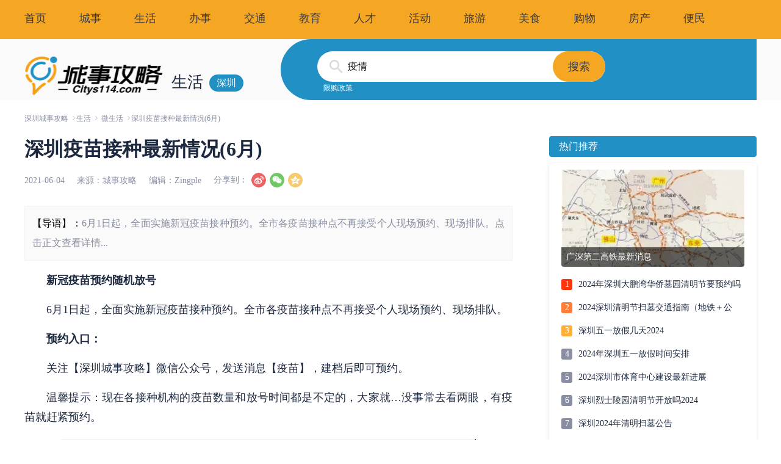

--- FILE ---
content_type: text/html; charset=UTF-8;
request_url: https://sz.citys114.com/life/202164/3429.htm
body_size: 6387
content:
<!DOCTYPE html><html lang="en"><head><meta charset="UTF-8" /><meta name="viewport" content="width=device-width, initial-scale=1.0" /><meta http-equiv="X-UA-Compatible" content="ie=edge" /><meta name="renderer" content="webkit"><title>深圳疫苗接种最新情况(6月)- 深圳城事攻略</title><meta content="疫苗接种,新冠疫苗,新冠肺炎,深圳疫苗接种最新情况" name="keywords" /><meta content="深圳城事攻略生活提供深圳疫苗接种最新情况(6月)有关的信息，新冠疫苗预约随机放号6月1日起，全面实施新冠疫苗接种预约。全市各疫苗接种点不再接受个人现场预约、现场排" name="description" /><meta http-equiv="mobile-agent" content="format=html5; url=https://m.sz.citys114.com/life/3429.htm" /><meta http-equiv="mobile-agent" content="format=xhtml; url=https://m.sz.citys114.com/life/3429.htm" /><meta name="location" content="province=广东;city=深圳;coord=114.06667,22.61667"><link rel="Shortcut Icon" href="/favicon.ico">
<meta name="renderer" content="webkit">
<meta http-equiv="Cache-Control" content="no-transform" />
<base target="_blank" /><link rel="stylesheet" href="/static/vendor/cssreset/cssreset-min.css" /><link rel="stylesheet" href="/static/style/details.min.css" /><link rel="stylesheet" href="/static/style/common.css" /></head><body><!-- 顶部导航 --><div class="topbar">
  <div class="container">
    <div class="topbar-left">
      <a href="/">首页</a>
      <a href="/news/">城事</a>
      <a href="/life/">生活</a>
      <a href="/banshi/">办事</a>
      <a href="/jt/">交通</a>
      <a href="/edu/">教育</a>
      <a href="/hr/">人才</a>
      <a href="/hd/">活动</a>
      <a href="/tour/">旅游</a>
      <a href="/eat/">美食</a>
      <a href="/gouwu/">购物</a>
      <a href="/fang/">房产</a>
      <a href="/tool/">便民</a>
    </div>
  </div>

  <div class="topbar-right"></div>
</div><!-- 搜索栏 --><div class="searchbar"><div class="container"><div class="brand"><div class="logo">
    <a href="/">
        <img src="/static/images/logo.png" alt="深圳城事攻略" />
    </a>
</div><div class="title">生活</div><div class="city-wrap"><div class="city">深圳</div></div></div><div class="search">
  <div class="search-ctrl">
    <form action="http://zhannei.baidu.com/cse/search" method="get" id="search-form" target="_blank">
      <input name="s" value="5951376064474792001" type="hidden">
      <input type="text" name="q" id="search" value="">
      <div class="search-btn" onclick="document.getElementById('search-form').submit();">搜索</div>
    </form>
  </div>
  <div class="search-keywords">
    
<a href="https://sz.citys114.com/fang/202458/21180.htm">限购政策</a>

  </div>
</div></div></div><!-- 内容区域 --><div class="container"><!-- 面包屑 --><div class="breadcrumb"><a href="/">深圳城事攻略</a><a href='https://sz.citys114.com/life/'>生活</a> <a href='/life/wei/'>微生活</a><span>深圳疫苗接种最新情况(6月)</span></div></div><div class="container clearfix has-padding"><div class="main"><div class="article"><!-- 标题 --><h1>深圳疫苗接种最新情况(6月)</h1><!-- 文章元信息 --><div class="sub"><div class="meta"><span class="date">2021-06-04</span><span class="source writer"></span><span class="author">编辑：Zingple</span></div><div class="share">
    <em>分享到：</em>
    <span class="weibo share2sina"></span>
					<span class="weixin share2wechart">
						<div class="qr-share" style="display:none">
                            <div class="t-a"></div>
                            <div class="t-b"></div>
                            <div class="qr-body">
                            </div>
                        </div>
					</span>
    <span class="qzone share2qzone"></span>
</div></div><!-- 文章内容 --><div class="content"><!-- 导语 --><div class="intro"><FONT color=#000000>【导语】：</FONT>6月1日起，全面实施新冠疫苗接种预约。全市各疫苗接种点不再接受个人现场预约、现场排队。点击正文查看详情...</div><div class="article"><p><strong>新冠疫苗预约随机放号</strong></p><p>6月1日起，全面实施新冠疫苗接种预约。全市各疫苗接种点不再接受个人现场预约、现场排队。</p><p><strong>预约入口：</strong></p><p>关注【深圳城事攻略】微信公众号，发送消息【疫苗】，建档后即可预约。</p><p>温馨提示：现在各接种机构的疫苗数量和放号时间都是不定的，大家就…没事常去看两眼，有疫苗就赶紧预约。</p><p><img src="https://imgv1.citys114.com/szcitys114/20210604/20210604012126_65270.jpg" alt="" width="680" height="1206" title="" align="" /></p><p><strong>深圳产疫苗可以预约了</strong></p><p>康泰生物自主研发生产的“可维克”新冠病毒灭活疫苗(Vero细胞)获批紧急使用并启动接种。</p><p>康泰生产的第一批新冠疫苗将全部供应给深圳市民，6月1日起正式“开打”。</p><p><img src="https://imgv1.citys114.com/szcitys114/20210604/20210604012100_93286.png" alt="" width="680" height="421" title="" align="" /></p><p>康泰生物研发的新冠疫苗为灭活疫苗，与中国生物集团北京所(北京生物)、武汉所(武汉生物)，北京科兴中维研发的新冠疫苗，都是<strong>同一技术路线，都是打2针，市民可放心接种。</strong></p><p><strong>疫苗可以“混打”吗?</strong></p><p>现阶段，国家建议优先用<strong>同一类型、同一厂家</strong>的疫苗打完2针。</p><p>也可以<strong>用相同类型、不同厂家</strong>的疫苗完成第2针接种。</p><p><strong>五款新冠疫苗的区别</strong></p><p>灭活疫苗：包括北京生物、武汉生物、科兴中维(第一针与第二针之间间隔3—8周)</p><p>重组新冠病毒疫苗：①腺病毒载体疫苗—康希诺(只打一针)②重组亚单位疫苗—智飞龙科马(第一、二针之间间隔4—8周;第二、三针之间间隔4周)</p><div id="sclear" style="clear:both;"></div></div></div><!-- 页面尾部信息 --><div class="tail-info"><span class="source writer"></span><span class="author">编辑：Zingple</span></div><div class="pagination-content"><!-- 文章章节 --><!-- 分页器 --><div class="pagination"></div></div><!-- QR --><div>
<img src="https://imgv1.citys114.com/szcitys114/20210316/20210316051743_66895.png" height="256" width="100%" />
</div><!-- 相关资讯 --><div class="sec sec-related"><div class="sec-head"><h3>相关资讯</h3></div><div class="sec-body"><ul><li class="p14 bg_dian"><a href="https://sz.citys114.com/news/2024813/21936.htm" target="_blank">新冠疫情变异株回归？民众应如何防护</a></li><li class="p14 bg_dian"><a href="https://sz.citys114.com/life/2023113/16685.htm" target="_blank">新冠治疗药物哪些可以报销 广东印发新冠感染医保门诊用药</a></li><li class="p14 bg_dian"><a href="https://sz.citys114.com/edu/202313/16570.htm" target="_blank">2022年下半年中小学教师资格考试（面试）深圳考区疫情防</a></li><li class="p14 bg_dian"><a href="https://sz.citys114.com/life/202313/16561.htm" target="_blank">感染奥密克戎新毒株XBB吃诺氟沙星有用吗</a></li><li class="p14 bg_dian"><a href="https://sz.citys114.com/life/202313/16560.htm" target="_blank">感染奥密克戎新毒株XBB会导致腹泻吗</a></li><li class="p14 bg_dian"><a href="https://sz.citys114.com/life/202313/16559.htm" target="_blank">应对新毒株XBB有必要囤蒙脱石散吗</a></li><li class="p14 bg_dian"><a href="https://sz.citys114.com/life/202313/16558.htm" target="_blank">阳康后还会二次感染奥密克戎XBB毒株吗</a></li><li class="p14 bg_dian"><a href="https://sz.citys114.com/life/202313/16557.htm" target="_blank">奥密克戎新毒株XBB.1.5是什么</a></li><li class="p14 bg_dian"><a href="https://sz.citys114.com/life/20221229/16556.htm" target="_blank">深圳实施新冠病毒感染乙类乙管后还会划分高低风险区吗</a></li><li class="p14 bg_dian"><a href="https://sz.citys114.com/life/20221229/16555.htm" target="_blank">深圳实施乙类乙管后新冠感染者还要隔离吗</a></li></ul></div></div><!-- 热门资讯 --><div class="sec sec-hot">
  <div class="tab-hover">
    <div class="sec-head">
      <h3>大家都在看</h3>
      <div class="tab-head">
        <div class="tab-head-item" cur>生活</div><div class="tab-head-item">办事</div><div class="tab-head-item">交通</div><div class="tab-head-item">教育</div>
      </div>
    </div>
    <div class="sec-body">
      <div class="tab-body">
        <div class="tab-body-item cur"><div class="pic"><div class="img-wrapper"><a href="https://sz.citys114.com/life/202479/21640.htm"><img class="img-pic" src="https://img1.citys114.com/szcitys114/20240709/20240709151140_97125.png" alt="深圳7-8月或有4个台风登陆 2024" /></a><a class="img-title" href="https://sz.citys114.com/life/202479/21640.htm">深圳7-8月或有4个台风登陆 2024</a></div></div><ul><li><a href="https://sz.citys114.com/life/202479/21645.htm">深圳龙华区哪些医院可以贴三伏贴 2024</a></li><li><a href="https://sz.citys114.com/life/202478/21615.htm">深圳免费游泳馆来啦2024！快收藏</a></li><li><a href="https://sz.citys114.com/life/2024626/21520.htm">深圳新增14种烈性犬</a></li><li><a href="https://sz.citys114.com/life/2024621/21484.htm">2024年退税全攻略：这样操作能省下一大笔！</a></li><li><a href="https://sz.citys114.com/life/2024620/21483.htm">2024深圳龙华两癌筛查参与条件</a></li></ul></div><div class="tab-body-item"><div class="pic"><div class="img-wrapper"><a href="https://sz.citys114.com/banshi/2024716/21725.htm"><img class="img-pic" src="https://img1.citys114.com/szcitys114/20240716/20240716163602_39828.jpg" alt="2024龙华区面向重点企业保租房申请指南" /></a><a class="img-title" href="https://sz.citys114.com/banshi/2024716/21725.htm">2024龙华区面向重点企业保租房申请指南</a></div></div><ul><li><a href="https://sz.citys114.com/banshi/2024716/21723.htm">龙华区保租房申请材料</a></li><li><a href="https://sz.citys114.com/banshi/2024716/21721.htm">龙华区面向重点企业保租房房源详情2024</a></li><li><a href="https://sz.citys114.com/banshi/2024716/21720.htm">2024年龙华区保租房申请条件</a></li><li><a href="https://sz.citys114.com/banshi/2024716/21716.htm">深圳龙华区59套保租房开始申请！</a></li><li><a href="https://sz.citys114.com/banshi/2024712/21684.htm">2024年南山区保租房房源地址、租金、位置</a></li></ul></div><div class="tab-body-item"><div class="pic"><div class="img-wrapper"><a href="https://sz.citys114.com/jt/2024111/20209.htm"><img class="img-pic" src="https://img1.citys114.com/szcitys114/20240111/20240111111618_53948.png" alt="2024年深圳在建地铁进展汇总" /></a><a class="img-title" href="https://sz.citys114.com/jt/2024111/20209.htm">2024年深圳在建地铁进展汇总</a></div></div><ul><li><a href="https://sz.citys114.com/jt/2024715/21706.htm">地铁8号线三期最新消息 溪涌车辆段咽喉区首块梁板顺利浇筑</a></li><li><a href="https://sz.citys114.com/jt/2024715/21703.htm">深圳地铁15号线四海站、深大北站陆续启动围护结构施工</a></li><li><a href="https://sz.citys114.com/jt/2024715/21698.htm">深圳萝卜快跑收费标准</a></li><li><a href="https://sz.citys114.com/jt/2024715/21696.htm">深圳萝卜快跑怎么预（入口＋流程）</a></li><li><a href="https://sz.citys114.com/jt/2024715/21695.htm">深圳萝卜快跑运营范围（附图）</a></li></ul></div><div class="tab-body-item"><div class="pic"><div class="img-wrapper"><a href="https://sz.citys114.com/edu/2024716/21732.htm"><img class="img-pic" src="https://img1.citys114.com/szcitys114/20240716/20240716173737_95499.jpg" alt="2024年深圳中考第一批次录取时间" /></a><a class="img-title" href="https://sz.citys114.com/edu/2024716/21732.htm">2024年深圳中考第一批次录取时间</a></div></div><ul><li><a href="https://sz.citys114.com/edu/2024716/21731.htm">深圳中考各批次录取时间2024</a></li><li><a href="https://sz.citys114.com/edu/2024716/21730.htm">深圳中考指标生录取时间2024</a></li><li><a href="https://sz.citys114.com/edu/2024716/21729.htm">2024年深圳中考自主招生录取时间</a></li><li><a href="https://sz.citys114.com/edu/2024716/21713.htm">深圳中考成绩复核流程2024</a></li><li><a href="https://sz.citys114.com/edu/2024716/21712.htm">深圳中考成绩证书怎么打印</a></li></ul></div>
      </div>
    </div>
  </div>
</div></div></div><!-- 侧栏 --><div class="sidebar"><!-- 热门推荐 --><div class="panel">
  <div class="panel-head">
    <h3>热门推荐</h3>
  </div>
  <div class="panel-body">
    <div class="img-wrapper"><a href="https://sz.citys114.com/life/202171/4000.htm"> <img class="img-pic" src="https://imgv1.citys114.com/szcitys114/20210701/20210701024106_76961.jpg" alt="广深第二高铁最新消息 " /></a><a class="img-title" href="https://sz.citys114.com/life/202171/4000.htm">广深第二高铁最新消息 </a></div>
    <ul class="rank-list">
      <li><i>1</i><a href="https://sz.citys114.com/life/2024327/20936.htm">2024年深圳大鹏湾华侨墓园清明节要预约吗</a></li><li><i>2</i><a href="https://sz.citys114.com/life/2024327/20935.htm">2024深圳清明节扫墓交通指南（地铁＋公交）</a></li><li><i>3</i><a href="https://sz.citys114.com/life/2024415/21019.htm">深圳五一放假几天2024</a></li><li><i>4</i><a href="https://sz.citys114.com/life/2024415/21018.htm">2024年深圳五一放假时间安排</a></li><li><i>5</i><a href="https://sz.citys114.com/life/2024515/21254.htm">2024深圳市体育中心建设最新进展</a></li><li><i>6</i><a href="https://sz.citys114.com/life/202442/20961.htm">深圳烈士陵园清明节开放吗2024</a></li><li><i>7</i><a href="https://sz.citys114.com/life/2024327/20938.htm">深圳2024年清明扫墓公告</a></li><li><i>8</i><a href="https://sz.citys114.com/life/2024326/20931.htm">2024深圳清明扫墓怎么预约（入口＋流程）</a></li><li><i>9</i><a href="https://sz.citys114.com/life/202466/21426.htm">深圳端午节假期各陆路口岸出入境高峰期＋时段</a></li><li><i>10</i><a href="https://sz.citys114.com/life/2024515/21256.htm">两连跌！油价迎2024年最大降幅！</a></li>
    </ul>
  </div>
</div><!-- 常见问题 --><div class="panel mt20">
  <div class="panel-head">
    <h3>最新动态</h3>
    <a class="more" href="/life/">&gt;</a>
  </div>
  <div class="panel-body">
    <ul class="info-list">
      <li><a href="https://sz.citys114.com/life/2021126/6842.htm">深圳九价hpv疫苗摇号中签可以转让吗</a></li><li><a href="https://sz.citys114.com/life/2021126/6841.htm">深圳九价疫苗三针一共多少钱</a></li><li><a href="https://sz.citys114.com/life/2021126/6840.htm">深圳九价疫苗中签忘记预约怎么办</a></li><li><a href="https://sz.citys114.com/life/2021126/6839.htm">深圳九价疫苗摇号中签率多高</a></li><li><a href="https://sz.citys114.com/life/2021126/6838.htm">被拐14年后深圳认亲 《亲爱的》原型父子团圆</a></li><li><a href="https://sz.citys114.com/life/2021126/6837.htm">深圳九价在哪里预约</a></li><li><a href="https://sz.citys114.com/life/2021126/6836.htm">深圳九价疫苗预约指南(入口+流程)</a></li><li><a href="https://sz.citys114.com/life/2021126/6827.htm">12月6日广州白云区多个管控场所解除封控</a></li><li><a href="https://sz.citys114.com/life/2021126/6826.htm">广州白云区来深圳要隔离吗（2021年12月）</a></li><li><a href="https://sz.citys114.com/life/2021126/6825.htm">12月广州白云区来深圳人员要报备吗2021</a></li>
    </ul>
  </div>
</div><div class="right-item">
    </div></div></div><!-- 底部 --><div class="footer">
  <div class="footer-wrapper">
    <div class="el-circle"></div>
    <div class="el-rect"></div>
    <div class="content-wrapper">
      <div class="about">
        <a href="https://www.citys114.com/about.html">关于我们</a>
        <a href="https://www.citys114.com/contact.html">联系我们</a>
        <a href="https://www.citys114.com/adservices.html">商务合作</a>
        <a href="https://www.citys114.com/suggest.html">意见建议</a>
      </div>
      <div class="copyright">© 2010-2015深圳城事攻略网络科技有限公司|<a href="https://beian.miit.gov.cn/" target="_blank">粤ICP备2020075296号</a></div>
    </div>
  </div>
</div>
<script>var _hmt = _hmt || [];(function() {var hm = document.createElement("script");hm.src = "https://hm.baidu.com/hm.js?bcd9aa2106613326ff41897229afc0ef";var s = document.getElementsByTagName("script")[0]; s.parentNode.insertBefore(hm, s);})();</script><script src="/static/vendor/esl.js" data-main="/static/js/app"></script><script type="text/javascript">var writer = decodeURIComponent("%E5%9F%8E%E4%BA%8B%E6%94%BB%E7%95%A5");var writerArr = document.getElementsByClassName("writer");for (var i=0; i < writerArr.length; i++) {writerArr[i].innerHTML="来源："+writer;}if(document.getElementsByName("q")){document.getElementsByName("q")[0].value="疫情";}</script><script type="text/javascript" src="/count.php?id=3429"></script><script type="text/javascript" src="https://libs.baidu.com/jquery/1.11.1/jquery.min.js"></script><script type="text/javascript" src="/static/js/share.min.js"></script><script type="text/javascript" src="/static/js/jquery.qrcode.min.js"></script><script type="text/javascript">window.DJC_G = {currentpage: 0,jsonurl: "https://sz.citys114.com/life/202164/3429.js",murl: "https://m.sz.citys114.com/life/3429.htm"};$(".pagination .netx-content").click(function() {if (DJC_G.jsonurl == "") {return;}$.getJSON(DJC_G.jsonurl,function(data) {for (var i = DJC_G.currentpage; i < data.length; i++) {$("#sclear").before(data[i]);}$(".pagination-content").hide();});});new Share().init();$('.qr-body').qrcode({ render: 'div', size: 160, text: DJC_G.murl });var $qr = $('.share2wechart .qr-share');$('.share2wechart').on('mouseenter', function () {if ($qr.is(':hidden')) {$qr.stop(true, true).slideDown('fast');}}).on('mouseleave', function (e) {$qr.stop(true, true).slideUp('fast');});</script></body></html>

--- FILE ---
content_type: text/css
request_url: https://sz.citys114.com/static/style/details.min.css
body_size: 3725
content:
body {
	font-family: PingFangSC-regular, 'Microsoft YaHei' !important
}

.clearfix:after, .clearfix:before {
	display: table;
	content: ''
}

.clearfix:after {
	clear: both
}

.container {
	width: 1200px;
	margin: 0 auto
}

.float-left {
	float: left
}

.float-right {
	float: right
}

.has-padding {
	padding-bottom: 40px
}

.topbar {
	height: 64px;
	-moz-box-sizing: border-box;
	box-sizing: border-box;
	background: #f5a623;
	padding: 18px 0
}

.topbar-left {
	float: left
}

.topbar a {
	margin-right: 50px;
	font-size: 18px;
	color: #3c3d41;
	text-decoration: none
}

.topbar a:hover {
	text-decoration: underline
}

.searchbar {
	height: 100px;
	background: #fafafa
}

.searchbar.no-bg {
	background: 0 0
}

.searchbar .brand {
	float: left;
	height: 100px;
	-moz-box-sizing: border-box;
	box-sizing: border-box;
	padding-top: 28px;
	width: 364px
}

.searchbar .brand .logo {
	float: left;
	width: 227px;
	height: 64px
}

.searchbar .brand .logo img {
	display: block;
	width: 100%;
	height: 100%;
	border: none
}

.searchbar .brand .title {
	float: left;
	margin-left: 14px;
	padding-top: 24px;
	line-height: 37px;
	font-size: 26px;
	color: #1d293f
}

.searchbar .brand .city-wrap {
	float: left;
	width: 56px;
	padding-top: 30px;
	margin-left: 10px
}

.searchbar .brand .city {
	height: 28px;
	border-radius: 14px;
	background-color: #2090c5;
	font-size: 16px;
	line-height: 28px;
	text-align: center;
	color: #fff;
	cursor: pointer
}

.searchbar .brand .city:hover {
	background-color: #1b7aa6
}

.searchbar .search {
	float: right;
	width: 780px;
	height: 100px;
	border-radius: 50px 0 0 50px;
	background-color: #2090c5;
	-moz-box-sizing: border-box;
	box-sizing: border-box;
	padding-top: 20px;
	padding-left: 60px;
	position: relative
}

.searchbar .search-ctrl {
	position: relative;
	height: 50px;
	width: 472px;
	background: #fff;
	border-radius: 25px;
	overflow: hidden
}

.searchbar .search-ctrl input {
	display: block;
	-moz-box-sizing: border-box;
	box-sizing: border-box;
	border: none;
	width: 100%;
	height: 50px;
	font-size: 18px;
	padding: 10px 10px 10px 50px;
	font-size: 16px;
	background-image: url(../images/icons/ico-search@2x.png);
	background-size: 22px 22px;
	background-position: 20px 14px;
	background-repeat: no-repeat;
	outline: 0
}

.searchbar .search-ctrl input:focus {
	outline: 0
}

.searchbar .search-ctrl .search-btn {
	display: block;
	width: 86px;
	height: 50px;
	line-height: 50px;
	text-align: center;
	font-size: 18px;
	color: #3c3d41;
	background: #f5a623;
	position: absolute;
	cursor: pointer;
	right: 0;
	top: 0;
	border-radius: 25px
}

.searchbar .search-ctrl .search-btn:hover {
	background: #ea960b
}

.searchbar .search .search-keywords {
	height: 18px;
	width: 472px
}

.searchbar .search .search-keywords a {
	font-size: 12px;
	line-height: 18px;
	color: #fff;
	text-decoration: none;
	margin: 0 10px
}

.searchbar .search .search-keywords a:hover {
	text-decoration: underline
}

.searchbar .search .weather-info {
	position: absolute;
	top: 20px;
	right: 0;
	height: 50px;
	width: 270px;
	z-index: 2
}

.searchbar .search .weather-info .date {
	float: left;
	height: 50px;
	width: 140px
}

.searchbar .search .weather-info .date strong {
	display: block;
	text-align: right;
	height: 30px;
	font-size: 24px;
	color: #fff
}

.searchbar .search .weather-info .date p {
	height: 20px;
	line-height: 20px;
	margin: 0;
	font-size: 12px;
	color: #fff;
	text-align: right;
	font-weight: 200;
	opacity: .4
}

.searchbar .search .weather-info .weather {
	float: left;
	width: 120px;
	height: 50px
}

.searchbar .search .weather-info .weather .ico-weather {
	display: block;
	width: 40px;
	height: 30px;
	margin: 0 auto;
	background-size: contain;
	background-repeat: no-repeat;
	background-position: center
}

.searchbar .search .weather-info .weather .ico-weather.i-1 {
	background-image: url(../images/weather/ico_1.png)
}

.searchbar .search .weather-info .weather p {
	height: 20px;
	line-height: 20px;
	margin: 0;
	font-size: 12px;
	color: #fff;
	text-align: center;
	font-weight: 200;
	opacity: .4
}

.searchbar.large {
	height: 116px
}

.searchbar.large .brand {
	width: 320px;
	height: 116px;
	padding-top: 32px
}

.searchbar.large .brand .logo {
	width: 190px;
	height: 54px
}

.searchbar.large .brand .city-wrap {
	padding-top: 20px
}

.searchbar.large .search {
	height: 116px;
	width: 880px;
	border-radius: 58px 0 0 58px;
	padding-top: 32px
}

.searchbar.large .search .weather-info {
	top: 32px
}

.searchbar.large .search-ctrl {
	position: relative;
	height: 50px;
	width: 378px
}

.searchbar.large .search-ctrl input {
	display: block;
	-moz-box-sizing: border-box;
	box-sizing: border-box;
	border: none;
	width: 100%;
	height: 50px;
	font-size: 18px;
	padding: 10px 10px 10px 50px;
	font-size: 16px;
	background-image: url(../images/icons/ico-search@2x.png);
	background-size: 22px 22px;
	background-position: 20px 14px;
	background-repeat: no-repeat;
	outline: 0
}

.searchbar.large .search-ctrl input:focus {
	outline: 0
}

.searchbar.large .search-ctrl .search-btn {
	display: block;
	width: 86px;
	height: 50px;
	line-height: 50px;
	text-align: center;
	font-size: 18px;
	color: #3c3d41;
	background: #f5a623;
	position: absolute;
	cursor: pointer;
	right: 0;
	top: 0
}

.searchbar.large .search-ctrl .search-btn:hover {
	background: #ea960b
}

.breadcrumb {
	padding: 20px 0;
	color: #ddd
}

.breadcrumb i {
	font-style: normal
}

.breadcrumb a, .breadcrumb span {
	font-size: 12px;
	color: #898ea2;
	text-decoration: none
}

.breadcrumb a:after {
	display: inline-block;
	content: '>';
	margin-left: 5px;
	-webkit-transform: scaleX(.5);
	-ms-transform: scaleX(.5);
	transform: scaleX(.5);
	font-size: 14px
}

.breadcrumb a:hover {
	text-decoration: underline;
	color: #2090c5
}

.breadcrumb a:hover:after {
	text-decoration: none;
	color: #898ea2
}

.footer {
	height: 140;
	background-color: #2090c5;
	overflow: hidden
}

.footer-wrapper {
	position: relative;
	width: 1200px;
	height: 140px;
	margin: 0 auto;
	-moz-box-sizing: border-box;
	box-sizing: border-box;
	padding-top: 40px
}

.footer-wrapper .el-circle {
	width: 224px;
	height: 112px;
	border-radius: 112px 112px 0 0;
	background-color: #f3a01a;
	position: absolute;
	left: -124px;
	bottom: -60px
}

.footer-wrapper .el-rect {
	position: absolute;
	right: -224px;
	top: -230px;
	width: 300px;
	height: 300px;
	border-radius: 40px;
	background-color: #33a7df;
	-webkit-transform: rotate(60deg);
	-ms-transform: rotate(60deg);
	transform: rotate(60deg)
}

.footer-wrapper .content-wrapper .about {
	text-align: center
}

.footer-wrapper .content-wrapper .about a {
	margin: 0 35px;
	font-size: 13px;
	color: #fff;
	text-decoration: none
}

.footer-wrapper .content-wrapper .about a:hover {
	text-decoration: underline
}

.footer-wrapper .content-wrapper .copyright {
	margin-top: 20px;
	text-align: center;
	font-size: 12px;
	color: #fff;
	opacity: .5
}

.pagination {
	padding: 30px 0;
	text-align: center
}

.pagination a, .pagination span {
	margin: 0 3px;
	display: inline-block;
	height: 26px;
	line-height: 24px;
	border: 1px solid #ddd;
	border-radius: 3px;
	-moz-box-sizing: border-box;
	box-sizing: border-box;
	padding: 0 8px;
	font-size: 12px;
	text-decoration: none;
	color: #1d293f
}

.pagination a.ellipsis, .pagination span.ellipsis {
	border: none
}

.pagination a.cur, .pagination span.cur {
	background: #2090c5;
	border: 1px solid #2090c5;
	color: #fff
}

.pagination a:hover {
	background: #2090c5;
	border: 1px solid #2090c5;
	color: #fff
}

.main {
	width: 800px;
	float: left;
	margin-right: 60px
}

.has-padding {
	padding-bottom: 40px
}

.sidebar {
	float: left;
	width: 340px
}

.mt20 {
	margin-top: 20px
}

.mt50 {
	margin-top: 50px
}

.article h1 {
	font-size: 32px;
	color: #1d293f;
	text-align: left;
	font-weight: 700
}

.article .sub {
	margin-top: 16px;
	height: 24px
}

.article .sub .meta {
	float: left;
	height: 24px;
	line-height: 24px
}

.article .sub .meta span {
	font-size: 14px;
	color: #898ea2;
	margin-right: 20px
}

.article .sub .share {
	float: left;
	height: 24px
}

.article .sub .share em {
	display: block;
	font-size: 14px;
	height: 24px;
	line-height: 24px;
	color: #898ea2;
	float: left
}

.article .sub .share span {
	display: block;
	float: left;
	background-color: #e4e5ec;
	margin-left: 6px;
	width: 24px;
	height: 24px;
	border-radius: 12px;
	background-size: contain;
	background-repeat: no-repeat;
	background-position: center;
	opacity: .8;
	cursor: pointer
}

.article .sub .share span:hover {
	opacity: 1
}

.article .sub .share span.weixin {
	background-image: url(../images/icons/ico-weixin@2x.png)
}

.article .sub .share span.weibo {
	background-image: url(../images/icons/ico-weibo@2x.png)
}

.article .sub .share span.qzone {
	background-image: url(../images/icons/ico-qzone@2x.png)
}

.article .content {
	padding-top: 30px;
	color: #1d293f;
	font-size: 18px
}


.article .content .intro {
	background: #fafafa;
	border: 1px solid #f1f1f1;
	padding: 12px;
	line-height: 32px;
	font-size: 16px;
	color: #898ea2;
	text-align: justify
}

.article .content img {
	display: block;
	margin: 20px auto;
	max-width: 100%;
	height: auto
}

.article .content h2 {
    font-size: 22px;
    font-weight: 700;
    color: #ea9200;
    margin: 20px 0;
}
.article .content h2:before {
    content: '';
    display: inline-block;
    border-width: 8px 0 8px 12px;
    border-style: solid;
    border-color: transparent transparent transparent #ea9200;
    margin-right: 5px;
}

.article .content p {
	text-align: justify;
	line-height: 32px;
	margin: 16px 0;
	text-indent: 36px;
	word-break: break-all
}

.article .content a {
	color: #2090c5;
	text-decoration: none
}

.article .content a:hover {
	text-decoration: underline
}

.article .content strong {
	font-weight: 700
}

.article .content i {
	font-style: italic
}

.article .content u {
	text-decoration: underline
}

.article .content b {
	font-weight: 700
}

.article .tail-info {
	margin: 16px 0;
	height: 24px;
	line-height: 24px;
	text-align: right
}

.article .tail-info span {
	font-size: 14px;
	color: #898ea2;
	margin-left: 20px
}

.article .toc {
	background: #fafafa;
	padding: 24px 80px;
	display: table
}

.article .toc:after {
	clear: both
}

.article .toc ul li {
	width: 50%;
	height: 32px;
	line-height: 32px;
	float: left;
	-moz-box-sizing: border-box;
	box-sizing: border-box;
	padding: 0 20px
}

.article .toc ul li a {
	font-size: 14px;
	color: #2090c5;
	display: block;
	white-space: nowrap;
	overflow: hidden;
	text-overflow: ellipsis;
	text-decoration: none
}

.article .toc ul li a:hover {
	text-decoration: underline
}

.qr {
	height: 120px;
	width: 800px;
	background-image: url(../images/qr.png);
	background-repeat: no-repeat;
	background-position: center;
	background-size: cover
}

.sec {
	margin-top: 40px
}

.sec-head {
	height: 48px
}

.sec-head h3 {
	float: left;
	height: 48px;
	line-height: 48px;
	background-color: #2090c5;
	background-size: 24px 24px;
	background-position: 12px 12px;
	background-repeat: no-repeat;
	color: #fff;
	border-radius: 4px 24px 24px 4px;
	padding: 0 48px 0 48px;
	font-size: 20px;
	cursor: pointer
}

.sec.sec-hot .sec-head {
	background: #fff;
	box-shadow: 0 2px 6px 0 rgba(0, 0, 0, .1);
	border-radius: 4px
}

.sec-body {
	margin-top: 12px;
	background: #fff;
	box-shadow: 0 2px 6px 0 rgba(0, 0, 0, .1);
	border-radius: 4px;
	padding: 20px 24px
}

.sec-body:after {
	display: table;
	clear: both
}

.sec-related .sec-head h3 {
	background-image: url(../images/icons/ico-info.png)
}

.sec-related ul:after {
	content: '';
	display: table;
	clear: both
}

.sec-related ul li {
	width: 50%;
	height: 40px;
	line-height: 40px;
	float: left;
	-moz-box-sizing: border-box;
	box-sizing: border-box;
	padding: 0 20px;
	position: relative;
	overflow: hidden;
	text-overflow: ellipsis
}

.sec-related ul li:before {
	top: 16px;
	left: 0;
	display: block;
	position: absolute;
	content: '';
	width: 8px;
	height: 8px;
	border-radius: 4px;
	background: #e4e5ec
}

.sec-related ul li a {
	font-size: 14px;
	font-size: 16px;
	color: #3b3d40;
	white-space: nowrap;
	text-overflow: ellipsis;
	text-decoration: none
}

.sec-related ul li a:hover {
	text-decoration: underline;
	color: #2090c5
}

.sec-hot .sec-head h3 {
	background-image: url(../images/icons/ico-eye.png)
}

.sec-hot .tab-head {
	height: 48px
}

.sec-hot .tab-head-item {
	height: 48px;
	width: 128px;
	float: left;
	text-align: center;
	padding-top: 12px;
	cursor: pointer;
	font-weight: 400
}

.sec-hot .tab-head-item.cur {
	color: #2090c5
}

.sec-hot .tab-head-item.cur:after {
	display: block;
	margin: 4px auto 0;
	content: '';
	height: 2px;
	width: 24px;
	border-radius: 1px;
	background: #f5a623
}

.sec-hot .tab-body-item {
	display: none
}

.sec-hot .tab-body-item.cur {
	display: block
}

.sec-hot .pic {
	float: left;
	width: 300px;
	height: 180px;
	-moz-box-sizing: border-box;
	box-sizing: border-box;
	padding: 10px 0
}

.sec-hot .pic .img-wrapper {
	width: 300px;
	height: 160px;
	background-color: #f7f8fa;
	border-radius: 4px;
	overflow: hidden;
	position: relative
}

.sec-hot .pic .img-wrapper .img-pic {
	display: block;
	width: 100%;
	height: auto;
	-moz-box-sizing: border-box;
	box-sizing: border-box;
	border: none
}

.sec-hot .pic .img-wrapper .img-title {
	display: block;
	font-size: 14px;
	background: rgba(0, 0, 0, .6);
	color: #fff;
	text-decoration: none;
	height: 32px;
	line-height: 32px;
	position: absolute;
	bottom: 0;
	left: 0;
	right: 0;
	-moz-box-sizing: border-box;
	box-sizing: border-box;
	padding: 0 8px;
	text-overflow: ellipsis;
	overflow: hidden
}

.sec-hot ul {
	margin-left: 340px;
	height: 180px
}

.sec-hot ul li {
	width: 50%;
	height: 36px;
	line-height: 36px;
	-moz-box-sizing: border-box;
	box-sizing: border-box
}

.sec-hot ul li a {
	font-size: 14px;
	font-size: 16px;
	color: #3b3d40;
	white-space: nowrap;
	text-overflow: ellipsis;
	text-decoration: none
}

.sec-hot ul li a:hover {
	text-decoration: underline;
	color: #2090c5
}

.panel.mt20 {
	margin-top: 20px
}

.panel.new {
	margin-top: 20px
}

.panel .panel-head {
	height: 34px;
	background-color: #2090c5;
	margin-bottom: 10px;
	border-radius: 4px;
	line-height: 34px;
	padding: 0 16px
}

.panel .panel-head h3 {
	height: 34px;
	float: left;
	color: #fff;
	line-height: 34px;
	font-size: 16px;
	color: #fff
}

.panel .panel-head h3 a {
	color: #fff;
	text-decoration: none
}

.panel .panel-head .more {
	float: right;
	color: #fff;
	text-decoration: none;
	-webkit-transform: scaleX(.6);
	-ms-transform: scaleX(.6);
	transform: scaleX(.6);
	font-size: 20px
}

.panel .panel-body {
	padding: 10px 20px;
	background: #fff;
	box-shadow: 0 2px 6px 0 rgba(0, 0, 0, .1);
	border-radius: 4px
}

.panel .img-wrapper {
	width: 300px;
	height: 160px;
	background-color: #f7f8fa;
	border-radius: 4px;
	overflow: hidden;
	position: relative
}

.panel .img-wrapper .img-pic {
	display: block;
	width: 100%;
	height: auto;
	-moz-box-sizing: border-box;
	box-sizing: border-box;
	border: none
}

.panel .img-wrapper .img-title {
	display: block;
	font-size: 14px;
	height: 32px;
	line-height: 32px;
	position: absolute;
	bottom: 0;
	left: 0;
	right: 0;
	padding: 0 8px;
	background: rgba(0, 0, 0, .6);
	color: #fff;
	text-decoration: none;
	text-overflow: ellipsis;
	overflow: hidden
}

.panel .info-list li {
	padding-left: 24px;
	position: relative;
	height: 40px
}

.panel .info-list li:last-child {
	border-bottom: none
}

.panel .info-list li:before {
	content: '';
	width: 6px;
	position: absolute;
	top: 17px;
	left: 0;
	height: 6px;
	border-radius: 3px;
	background: #e4e5ec
}

.panel .info-list li a {
	display: block;
	height: 40px;
	font-size: 14px;
	line-height: 40px;
	color: #1d293f;
	text-decoration: none;
	overflow: hidden;
	text-overflow: ellipsis
}

.panel .info-list li a:hover {
	color: #2090c5;
	text-decoration: underline
}

.panel .info-list li span {
	font-size: 12px;
	color: #afafaf
}

.panel .rank-list li {
	height: 18px;
	position: relative;
	overflow: hidden;
	text-overflow: ellipsis;
	padding: 20px 0 0 28px;
	line-height: 16px
}

.panel .rank-list li i {
	display: block;
	position: absolute;
	top: 20px;
	left: 0;
	width: 18px;
	height: 18px;
	border-radius: 3px;
	background: #898ea2;
	height: 1;
	font-size: 14px;
	font-style: normal;
	text-align: center;
	line-height: 18px;
	color: #fff
}

.panel .rank-list li a {
	text-decoration: none;
	font-size: 14px;
	color: #1d293f
}

.panel .rank-list li a:hover {
	text-decoration: underline;
	color: #2090c5
}

.panel .rank-list li:first-child i {
	background: #ff340c
}

.panel .rank-list li:nth-child(2) i {
	background: #ff7c39
}

.panel .rank-list li:nth-child(3) i {
	background: #ffaf37
}

.panel.header-light {
	padding: 20px;
	background: #fff;
	box-shadow: 0 2px 6px 0 rgba(0, 0, 0, .1);
	border-radius: 4px
}

.panel.header-light.mt20 {
	margin-top: 20px
}

.panel.header-light h3 {
	position: relative;
	height: 28px;
	line-height: 28px;
	font-weight: 700;
	padding-left: 13px
}

.panel.header-light h3:before {
	position: absolute;
	top: 6px;
	left: 0;
	width: 4px;
	height: 16px;
	display: block;
	content: '';
	border-radius: 2px;
	background: #2090c5
}

.panel.header-light h3 a {
	text-decoration: none;
	font-size: 20px;
	color: #3b3b3b
}

.panel.header-light h3 a.more {
	float: right;
	font-weight: 400;
	font-size: 12px;
	color: #898ea2
}

.panel.header-light h3 a.more:hover {
	color: #2090c5
}

.panel.header-light h3 a.more:after {
	display: inline-block;
	content: '>';
	margin-left: 5px;
	-webkit-transform: scaleX(.5);
	-ms-transform: scaleX(.5);
	transform: scaleX(.5);
	font-size: 14px
}

.panel.header-light .hot-list li {
	height: 18px;
	position: relative;
	overflow: hidden;
	text-overflow: ellipsis;
	padding-top: 20px;
	line-height: 16px
}

.panel.header-light .hot-list li a {
	text-decoration: none;
	font-size: 14px;
	color: #1d293f
}

.panel.header-light .hot-list li a:hover {
	text-decoration: underline;
	color: #2090c5
}

/*# sourceMappingURL=maps/details.min.css.map */

--- FILE ---
content_type: text/css
request_url: https://sz.citys114.com/static/style/common.css
body_size: 613
content:
/** 首页 **/
.sec-head h3>a{
    color: #fff;
    text-decoration: none;
}
.focus-aside .row a.card .link, .focus-aside .row a.card {
    color: #464855;
    text-decoration: none;
}
.sec-body .info-card .desc p{
    overflow: hidden;
}
/** 频道 **/
.article-list .list-wrap .list-item .desc{
    margin-left: 0;
}
.article-list .list-wrap .list-item .pic-wrap{
    margin-right: 20px;
}
.sidenav-body .sec-hd h4.huji {
    background-image: url(../images/icons/ico-huji.png);
}
.sidenav-body .sec-hd h4 .more{
    text-decoration: none;
}
.article-list .list-wrap .list-item .desc .meta a{
    color: #898ea2;
}
/** 办事易专题 **/
.content .tab-head-item a{
    text-decoration: none;
    color: #464855;
}
/** 内容页 **/
.article .toc{
    width: 650px;
}
.sec-hot .tab-body-item.cur ul{
    overflow:hidden;
}
.footer-wrapper .col.link p a{
    white-space:nowrap;
}
.share .weixin{
    position: relative;
}
.qr-share {
    position: absolute;
    top: 32px;
    right: -30px;
    width: 160px;
    height: 160px;
    border: 1px solid #e5e5e5;
    background: #fff;
    -webkit-box-shadow: 0 6px 20px rgba(0,0,0,.03),-6px 8px 15px rgba(0,0,0,.04),6px 8px 15px rgba(0,0,0,.03);
    box-shadow: 0 6px 20px rgba(0,0,0,.03),-6px 8px 15px rgba(0,0,0,.04),6px 8px 15px rgba(0,0,0,.03)
}

.qr-share .t-a,.qr .t-b {
    z-index: 3;
    position: absolute;
    width: 0;
    height: 0;
    border-style: solid;
    border-width: 0 8px 8px;
    border-left-color: transparent;
    border-right-color: transparent
}

.qr-share .t-a {
    right: 35px;
    top: -8px;
    border-bottom-color: #e5e5e5
}

.qr-share .t-b {
    right: 35px;
    top: -6px;
    border-bottom-color: #fff
}

.qr-share .qr-body {
    overflow: hidden
}